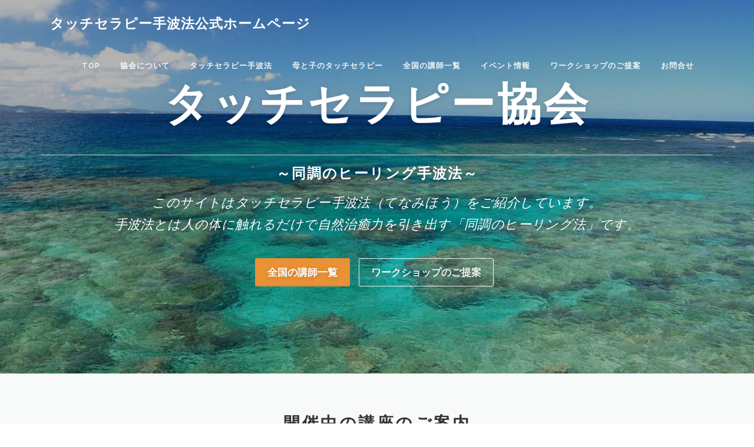

--- FILE ---
content_type: text/html; charset=UTF-8
request_url: http://la-sophia.co.jp/tenami/
body_size: 10169
content:
<!DOCTYPE html>
<html lang="ja">
<head>
<meta charset="UTF-8">
<meta name="viewport" content="width=device-width, initial-scale=1">
<link rel="profile" href="http://gmpg.org/xfn/11">
<link rel="pingback" href="http://la-sophia.co.jp/tenami/xmlrpc.php">
<title>タッチセラピー手波法公式ホームページ</title>
<link rel='dns-prefetch' href='//www.google.com' />
<link rel='dns-prefetch' href='//fonts.googleapis.com' />
<link rel='dns-prefetch' href='//s.w.org' />
<link rel="alternate" type="application/rss+xml" title="タッチセラピー手波法公式ホームページ &raquo; フィード" href="http://la-sophia.co.jp/tenami/feed/" />
<link rel="alternate" type="application/rss+xml" title="タッチセラピー手波法公式ホームページ &raquo; コメントフィード" href="http://la-sophia.co.jp/tenami/comments/feed/" />
		<script type="text/javascript">
			window._wpemojiSettings = {"baseUrl":"https:\/\/s.w.org\/images\/core\/emoji\/12.0.0-1\/72x72\/","ext":".png","svgUrl":"https:\/\/s.w.org\/images\/core\/emoji\/12.0.0-1\/svg\/","svgExt":".svg","source":{"concatemoji":"http:\/\/la-sophia.co.jp\/tenami\/wp-includes\/js\/wp-emoji-release.min.js?ver=5.3.20"}};
			!function(e,a,t){var n,r,o,i=a.createElement("canvas"),p=i.getContext&&i.getContext("2d");function s(e,t){var a=String.fromCharCode;p.clearRect(0,0,i.width,i.height),p.fillText(a.apply(this,e),0,0);e=i.toDataURL();return p.clearRect(0,0,i.width,i.height),p.fillText(a.apply(this,t),0,0),e===i.toDataURL()}function c(e){var t=a.createElement("script");t.src=e,t.defer=t.type="text/javascript",a.getElementsByTagName("head")[0].appendChild(t)}for(o=Array("flag","emoji"),t.supports={everything:!0,everythingExceptFlag:!0},r=0;r<o.length;r++)t.supports[o[r]]=function(e){if(!p||!p.fillText)return!1;switch(p.textBaseline="top",p.font="600 32px Arial",e){case"flag":return s([127987,65039,8205,9895,65039],[127987,65039,8203,9895,65039])?!1:!s([55356,56826,55356,56819],[55356,56826,8203,55356,56819])&&!s([55356,57332,56128,56423,56128,56418,56128,56421,56128,56430,56128,56423,56128,56447],[55356,57332,8203,56128,56423,8203,56128,56418,8203,56128,56421,8203,56128,56430,8203,56128,56423,8203,56128,56447]);case"emoji":return!s([55357,56424,55356,57342,8205,55358,56605,8205,55357,56424,55356,57340],[55357,56424,55356,57342,8203,55358,56605,8203,55357,56424,55356,57340])}return!1}(o[r]),t.supports.everything=t.supports.everything&&t.supports[o[r]],"flag"!==o[r]&&(t.supports.everythingExceptFlag=t.supports.everythingExceptFlag&&t.supports[o[r]]);t.supports.everythingExceptFlag=t.supports.everythingExceptFlag&&!t.supports.flag,t.DOMReady=!1,t.readyCallback=function(){t.DOMReady=!0},t.supports.everything||(n=function(){t.readyCallback()},a.addEventListener?(a.addEventListener("DOMContentLoaded",n,!1),e.addEventListener("load",n,!1)):(e.attachEvent("onload",n),a.attachEvent("onreadystatechange",function(){"complete"===a.readyState&&t.readyCallback()})),(n=t.source||{}).concatemoji?c(n.concatemoji):n.wpemoji&&n.twemoji&&(c(n.twemoji),c(n.wpemoji)))}(window,document,window._wpemojiSettings);
		</script>
		<style type="text/css">
img.wp-smiley,
img.emoji {
	display: inline !important;
	border: none !important;
	box-shadow: none !important;
	height: 1em !important;
	width: 1em !important;
	margin: 0 .07em !important;
	vertical-align: -0.1em !important;
	background: none !important;
	padding: 0 !important;
}
</style>
	<link rel='stylesheet' id='wp-block-library-css'  href='http://la-sophia.co.jp/tenami/wp-includes/css/dist/block-library/style.min.css?ver=5.3.20' type='text/css' media='all' />
<link rel='stylesheet' id='bbp-default-css'  href='http://la-sophia.co.jp/tenami/wp-content/plugins/bbpress/templates/default/css/bbpress.css?ver=2.5.14-6684' type='text/css' media='screen' />
<link rel='stylesheet' id='contact-form-7-css'  href='http://la-sophia.co.jp/tenami/wp-content/plugins/contact-form-7/includes/css/styles.css?ver=5.1.6' type='text/css' media='all' />
<link rel='stylesheet' id='rss-antenna-style-css'  href='http://la-sophia.co.jp/tenami/wp-content/plugins/rss-antenna/rss-antenna.css?ver=2.2.0' type='text/css' media='all' />
<link rel='stylesheet' id='wc-shortcodes-style-css'  href='http://la-sophia.co.jp/tenami/wp-content/plugins/wc-shortcodes/public/assets/css/style.css?ver=3.42' type='text/css' media='all' />
<link rel='stylesheet' id='onepress-fonts-css'  href='https://fonts.googleapis.com/css?family=Raleway%3A400%2C500%2C600%2C700%2C300%2C100%2C800%2C900%7COpen+Sans%3A400%2C300%2C300italic%2C400italic%2C600%2C600italic%2C700%2C700italic&#038;subset=latin%2Clatin-ext&#038;ver=1.3.0' type='text/css' media='all' />
<link rel='stylesheet' id='onepress-animate-css'  href='http://la-sophia.co.jp/tenami/wp-content/themes/onepress/assets/css/animate.min.css?ver=1.3.0' type='text/css' media='all' />
<link rel='stylesheet' id='onepress-fa-css'  href='http://la-sophia.co.jp/tenami/wp-content/themes/onepress/assets/css/font-awesome.min.css?ver=4.7.0' type='text/css' media='all' />
<link rel='stylesheet' id='onepress-bootstrap-css'  href='http://la-sophia.co.jp/tenami/wp-content/themes/onepress/assets/css/bootstrap.min.css?ver=1.3.0' type='text/css' media='all' />
<link rel='stylesheet' id='onepress-style-css'  href='http://la-sophia.co.jp/tenami/wp-content/themes/onepress/style.css?ver=5.3.20' type='text/css' media='all' />
<style id='onepress-style-inline-css' type='text/css'>
#main .video-section section.hero-slideshow-wrapper{background:transparent}.hero-slideshow-wrapper:after{position:absolute;top:0px;left:0px;width:100%;height:100%;background-color:rgba(0,0,0,0.3);display:block;content:""}.body-desktop .parallax-hero .hero-slideshow-wrapper:after{display:none!important}.parallax-hero .parallax-mirror:after{position:absolute;top:0px;left:0px;width:100%;height:100%;background-color:rgba(0,0,0,0.3);display:block;content:""}.body-desktop .parallax-hero .hero-slideshow-wrapper:after{display:none!important}.parallax-hero .parallax-mirror:after{position:absolute;top:0px;left:0px;width:100%;height:100%;background-color:rgba(0,0,0,0.3);display:block;content:""}a,.screen-reader-text:hover,.screen-reader-text:active,.screen-reader-text:focus,.header-social a,.onepress-menu a:hover,.onepress-menu ul li a:hover,.onepress-menu li.onepress-current-item>a,.onepress-menu ul li.current-menu-item>a,.onepress-menu>li a.menu-actived,.onepress-menu.onepress-menu-mobile li.onepress-current-item>a,.site-footer a,.site-footer .footer-social a:hover,.site-footer .btt a:hover,.highlight,#comments .comment .comment-wrapper .comment-meta .comment-time:hover,#comments .comment .comment-wrapper .comment-meta .comment-reply-link:hover,#comments .comment .comment-wrapper .comment-meta .comment-edit-link:hover,.btn-theme-primary-outline,.sidebar .widget a:hover,.section-services .service-item .service-image i,.counter_item .counter__number,.team-member .member-thumb .member-profile a:hover,.icon-background-default{color:#ea9035}input[type="reset"],input[type="submit"],input[type="submit"],.nav-links a:hover,.btn-theme-primary,.btn-theme-primary-outline:hover,.card-theme-primary,.woocommerce #respond input#submit,.woocommerce a.button,.woocommerce button.button,.woocommerce input.button,.woocommerce button.button.alt{background:#ea9035}.btn-theme-primary-outline,.btn-theme-primary-outline:hover,.pricing__item:hover,.card-theme-primary,.entry-content blockquote{border-color:#ea9035}.site-header{background:#f2ba59;border-bottom:0px none}.onepress-menu>li>a{color:#ffffff}.onepress-menu>li>a:hover,.onepress-menu>li.onepress-current-item>a{color:#ffffff;-webkit-transition:all 0.5s ease-in-out;-moz-transition:all 0.5s ease-in-out;-o-transition:all 0.5s ease-in-out;transition:all 0.5s ease-in-out}@media screen and (min-width:1140px){.onepress-menu>li:last-child>a{padding-right:17px}.onepress-menu>li>a:hover,.onepress-menu>li.onepress-current-item>a{background:#eeee22;-webkit-transition:all 0.5s ease-in-out;-moz-transition:all 0.5s ease-in-out;-o-transition:all 0.5s ease-in-out;transition:all 0.5s ease-in-out}}.site-branding .site-title,.site-branding .site-text-logo{color:#ffffff}.gallery-carousel .g-item{padding:0px 10px}.gallery-carousel{margin-left:-10px;margin-right:-10px}.gallery-grid .g-item,.gallery-masonry .g-item .inner{padding:10px}.gallery-grid,.gallery-masonry{margin:-10px}
</style>
<link rel='stylesheet' id='onepress-gallery-lightgallery-css'  href='http://la-sophia.co.jp/tenami/wp-content/themes/onepress/assets/css/lightgallery.css?ver=5.3.20' type='text/css' media='all' />
<link rel='stylesheet' id='wp-members-css'  href='http://la-sophia.co.jp/wp/wp-content/plugins/wp-members/css/generic-no-float.css?ver=3.2.9.3' type='text/css' media='all' />
<link rel='stylesheet' id='d4p-bbattachments-css-css'  href='http://la-sophia.co.jp/tenami/wp-content/plugins/gd-bbpress-attachments/css/front.css?ver=3.1_b2302_free' type='text/css' media='all' />
<link rel='stylesheet' id='addtoany-css'  href='http://la-sophia.co.jp/tenami/wp-content/plugins/add-to-any/addtoany.min.css?ver=1.15' type='text/css' media='all' />
<link rel='stylesheet' id='wordpresscanvas-font-awesome-css'  href='http://la-sophia.co.jp/tenami/wp-content/plugins/wc-shortcodes/public/assets/css/font-awesome.min.css?ver=4.7.0' type='text/css' media='all' />
<script type='text/javascript'>
/* <![CDATA[ */
var onepress_js_settings = {"onepress_disable_animation":"","onepress_disable_sticky_header":"","onepress_vertical_align_menu":"","hero_animation":"flipInX","hero_speed":"5000","is_home":"","gallery_enable":"1"};
/* ]]> */
</script>
<script type='text/javascript' src='http://la-sophia.co.jp/tenami/wp-includes/js/jquery/jquery.js?ver=1.12.4-wp'></script>
<script type='text/javascript' src='http://la-sophia.co.jp/tenami/wp-includes/js/jquery/jquery-migrate.min.js?ver=1.4.1'></script>
<script type='text/javascript' src='http://la-sophia.co.jp/tenami/wp-content/plugins/add-to-any/addtoany.min.js?ver=1.1'></script>
<link rel='https://api.w.org/' href='http://la-sophia.co.jp/tenami/wp-json/' />
<link rel="EditURI" type="application/rsd+xml" title="RSD" href="http://la-sophia.co.jp/tenami/xmlrpc.php?rsd" />
<link rel="wlwmanifest" type="application/wlwmanifest+xml" href="http://la-sophia.co.jp/tenami/wp-includes/wlwmanifest.xml" /> 
<meta name="generator" content="WordPress 5.3.20" />
<link rel="canonical" href="http://la-sophia.co.jp/tenami/" />
<link rel='shortlink' href='http://la-sophia.co.jp/tenami/' />
<link rel="alternate" type="application/json+oembed" href="http://la-sophia.co.jp/tenami/wp-json/oembed/1.0/embed?url=http%3A%2F%2Fla-sophia.co.jp%2Ftenami%2F" />
<link rel="alternate" type="text/xml+oembed" href="http://la-sophia.co.jp/tenami/wp-json/oembed/1.0/embed?url=http%3A%2F%2Fla-sophia.co.jp%2Ftenami%2F&#038;format=xml" />

<script data-cfasync="false">
window.a2a_config=window.a2a_config||{};a2a_config.callbacks=[];a2a_config.overlays=[];a2a_config.templates={};a2a_localize = {
	Share: "共有",
	Save: "ブックマーク",
	Subscribe: "購読",
	Email: "メール",
	Bookmark: "ブックマーク",
	ShowAll: "すべて表示する",
	ShowLess: "小さく表示する",
	FindServices: "サービスを探す",
	FindAnyServiceToAddTo: "追加するサービスを今すぐ探す",
	PoweredBy: "Powered by",
	ShareViaEmail: "メールでシェアする",
	SubscribeViaEmail: "メールで購読する",
	BookmarkInYourBrowser: "ブラウザにブックマーク",
	BookmarkInstructions: "このページをブックマークするには、 Ctrl+D または \u2318+D を押下。",
	AddToYourFavorites: "お気に入りに追加",
	SendFromWebOrProgram: "任意のメールアドレスまたはメールプログラムから送信",
	EmailProgram: "メールプログラム",
	More: "詳細&#8230;",
	ThanksForSharing: "Thanks for sharing!",
	ThanksForFollowing: "Thanks for following!"
};

(function(d,s,a,b){a=d.createElement(s);b=d.getElementsByTagName(s)[0];a.async=1;a.src="https://static.addtoany.com/menu/page.js";b.parentNode.insertBefore(a,b);})(document,"script");
</script>
<script type="text/javascript">
            /* <![CDATA[ */
            var gdbbPressAttachmentsInit = {
                max_files: 4            };
            /* ]]> */
        </script><style>.cir-link{height:20px;display:block;width:90px;overflow:hidden;}.cir-link,.cir-link img{padding:0;margin:0;border:0}.cir-link:hover img{position:relative;bottom:20px}</style>
</head>

<body class="home page-template page-template-template-frontpage page-template-template-frontpage-php page page-id-5 wc-shortcodes-font-awesome-enabled sticky-header header-transparent">
<div id="page" class="hfeed site">
	<a class="skip-link screen-reader-text" href="#content">コンテンツへスキップ</a>
            <header id="masthead" class="site-header" role="banner">
            <div class="container">
                <div class="site-branding">
                <div class="site-brand-inner no-logo-img has-title no-desc"><h1 class="site-title"><a class="site-text-logo" href="http://la-sophia.co.jp/tenami/" rel="home">タッチセラピー手波法公式ホームページ</a></h1></div>                </div>
                <!-- .site-branding -->

                <div class="header-right-wrapper">
                    <a href="#0" id="nav-toggle">メニュー<span></span></a>
                    <nav id="site-navigation" class="main-navigation" role="navigation">
                        <ul class="onepress-menu">
                            <li id="menu-item-937" class="menu-item menu-item-type-post_type menu-item-object-page menu-item-home current-menu-item page_item page-item-5 current_page_item menu-item-937"><a href="http://la-sophia.co.jp/tenami/" aria-current="page">TOP</a></li>
<li id="menu-item-873" class="menu-item menu-item-type-post_type menu-item-object-page menu-item-has-children menu-item-873"><a href="http://la-sophia.co.jp/tenami/%e3%82%bf%e3%83%83%e3%83%81%e3%82%bb%e3%83%a9%e3%83%94%e3%83%bc%e5%8d%94%e4%bc%9a%e3%81%a8%e3%81%af/">協会について</a>
<ul class="sub-menu">
	<li id="menu-item-892" class="menu-item menu-item-type-post_type menu-item-object-page menu-item-892"><a href="http://la-sophia.co.jp/tenami/%e3%82%bf%e3%83%83%e3%83%81%e3%82%bb%e3%83%a9%e3%83%94%e3%83%bc%e5%8d%94%e4%bc%9a%e3%81%a8%e3%81%af/%e4%bb%a3%e8%a1%a8%e3%81%8b%e3%82%89%e3%81%ae%e3%81%94%e6%8c%a8%e6%8b%b6/">代表からのご挨拶</a></li>
	<li id="menu-item-893" class="menu-item menu-item-type-post_type menu-item-object-page menu-item-893"><a href="http://la-sophia.co.jp/tenami/%e3%82%bf%e3%83%83%e3%83%81%e3%82%bb%e3%83%a9%e3%83%94%e3%83%bc%e5%8d%94%e4%bc%9a%e3%81%a8%e3%81%af/%e4%bb%a3%e8%a1%a8%e3%83%97%e3%83%ad%e3%83%95%e3%82%a3%e3%83%bc%e3%83%ab/">代表プロフィール</a></li>
	<li id="menu-item-891" class="menu-item menu-item-type-post_type menu-item-object-page menu-item-891"><a href="http://la-sophia.co.jp/tenami/%e3%82%bf%e3%83%83%e3%83%81%e3%82%bb%e3%83%a9%e3%83%94%e3%83%bc%e5%8d%94%e4%bc%9a%e3%81%a8%e3%81%af/%e4%b8%80%e7%87%88%e7%85%a7%e9%9a%85%e3%80%80%e4%b8%87%e7%87%88%e7%85%a7%e5%9b%bd/">一燈照隅　万燈照国</a></li>
	<li id="menu-item-894" class="menu-item menu-item-type-post_type menu-item-object-page menu-item-894"><a href="http://la-sophia.co.jp/tenami/%e3%82%bf%e3%83%83%e3%83%81%e3%82%bb%e3%83%a9%e3%83%94%e3%83%bc%e5%8d%94%e4%bc%9a%e3%81%a8%e3%81%af/%e5%85%a8%e5%9b%bd%e3%81%ae%e6%94%af%e9%83%a8%e7%b5%84%e7%b9%94/">全国の支部組織</a></li>
</ul>
</li>
<li id="menu-item-874" class="menu-item menu-item-type-post_type menu-item-object-page menu-item-has-children menu-item-874"><a href="http://la-sophia.co.jp/tenami/touch/">タッチセラピー手波法</a>
<ul class="sub-menu">
	<li id="menu-item-882" class="menu-item menu-item-type-post_type menu-item-object-page menu-item-882"><a href="http://la-sophia.co.jp/tenami/touch/%e5%85%a5%e9%96%80%e3%80%80%e3%81%8d%e3%81%ae%e3%81%93%e5%a4%a7%e4%bc%9a/">タッチセラピー手波法　きのこ大会</a></li>
	<li id="menu-item-881" class="menu-item menu-item-type-post_type menu-item-object-page menu-item-881"><a href="http://la-sophia.co.jp/tenami/touch/%e6%89%8b%e6%b3%a2%e6%b3%95%e5%80%8b%e4%ba%ba%e3%82%bb%e3%83%83%e3%82%b7%e3%83%a7%e3%83%b3/">タッチセラピー手波法　個人セッション</a></li>
	<li id="menu-item-880" class="menu-item menu-item-type-post_type menu-item-object-page menu-item-880"><a href="http://la-sophia.co.jp/tenami/touch/touchsyokyukouza/">タッチセラピー手波法　初級講座</a></li>
	<li id="menu-item-879" class="menu-item menu-item-type-post_type menu-item-object-page menu-item-879"><a href="http://la-sophia.co.jp/tenami/touch/touchtyukyupro/">タッチセラピー手波法　中級プロ講座</a></li>
	<li id="menu-item-878" class="menu-item menu-item-type-post_type menu-item-object-page menu-item-878"><a href="http://la-sophia.co.jp/tenami/touch/%e9%80%9a%e4%bf%a1%e6%95%99%e8%82%b2/">通信教育</a></li>
</ul>
</li>
<li id="menu-item-875" class="menu-item menu-item-type-post_type menu-item-object-page menu-item-has-children menu-item-875"><a href="http://la-sophia.co.jp/tenami/hahatoko/">母と子のタッチセラピー</a>
<ul class="sub-menu">
	<li id="menu-item-884" class="menu-item menu-item-type-post_type menu-item-object-page menu-item-884"><a href="http://la-sophia.co.jp/tenami/hahatoko/%e3%82%bf%e3%83%83%e3%83%81%e3%82%bb%e3%83%a9%e3%83%94%e3%83%bc%e3%81%ae%e5%8a%b9%e6%9e%9c/">母と子のタッチセラピーの効果</a></li>
	<li id="menu-item-883" class="menu-item menu-item-type-post_type menu-item-object-page menu-item-883"><a href="http://la-sophia.co.jp/tenami/hahatoko/%e3%81%8d%e3%81%ae%e3%81%93%e5%a4%a7%e4%bc%9a/">母と子のタッチセラピー　きのこ大会</a></li>
	<li id="menu-item-885" class="menu-item menu-item-type-post_type menu-item-object-page menu-item-885"><a href="http://la-sophia.co.jp/tenami/hahatoko/hahatokosyokyu/">母と子のタッチセラピー　初級講座</a></li>
	<li id="menu-item-890" class="menu-item menu-item-type-post_type menu-item-object-page menu-item-890"><a href="http://la-sophia.co.jp/tenami/hahatoko/%ef%bc%95%e5%9b%9e%e8%ac%9b%e5%ba%a7/">母と子のタッチセラピー　5回講座</a></li>
	<li id="menu-item-886" class="menu-item menu-item-type-post_type menu-item-object-page menu-item-886"><a href="http://la-sophia.co.jp/tenami/hahatoko/%e6%8e%a8%e9%80%b2%e3%83%aa%e3%83%bc%e3%83%80%e3%83%bc%e4%bd%93%e9%a8%93%e8%a8%98/">推進リーダー体験記</a></li>
	<li id="menu-item-887" class="menu-item menu-item-type-post_type menu-item-object-page menu-item-887"><a href="http://la-sophia.co.jp/tenami/hahatoko/hahatoko-kousiyousei/">講師養成講座</a></li>
	<li id="menu-item-888" class="menu-item menu-item-type-post_type menu-item-object-page menu-item-888"><a href="http://la-sophia.co.jp/tenami/hahatoko/hahatoko-kousiyousei/%e8%ac%9b%e5%b8%ab%e9%a4%8a%e6%88%90%e8%ac%9b%e5%ba%a7%ef%bc%88%e5%8f%97%e8%ac%9b%e7%94%9f%e3%81%ae%e6%84%9f%e6%83%b3%ef%bc%89/">講師養成講座（受講生の感想）</a></li>
	<li id="menu-item-889" class="menu-item menu-item-type-post_type menu-item-object-page menu-item-889"><a href="http://la-sophia.co.jp/tenami/hahatoko/%e8%ac%9b%e5%b8%ab%e9%a4%8a%e6%88%90%e8%ac%9b%e5%ba%a7%ef%bc%88%e8%aa%8d%e5%ae%9a%e8%80%85%e3%81%ae%e6%84%9f%e6%83%b3%e3%83%bb%e6%83%b3%e3%81%84%ef%bc%89/">講師養成講座（認定者の感想・想い）</a></li>
</ul>
</li>
<li id="menu-item-876" class="menu-item menu-item-type-post_type menu-item-object-page menu-item-has-children menu-item-876"><a href="http://la-sophia.co.jp/tenami/ichiran/">全国の講師一覧</a>
<ul class="sub-menu">
	<li id="menu-item-902" class="menu-item menu-item-type-post_type menu-item-object-page menu-item-902"><a href="http://la-sophia.co.jp/tenami/ichiran/kenishiooishi/">大石健一</a></li>
	<li id="menu-item-895" class="menu-item menu-item-type-post_type menu-item-object-page menu-item-895"><a href="http://la-sophia.co.jp/tenami/ichiran/yoshikomiwa/">三輪よし子</a></li>
	<li id="menu-item-905" class="menu-item menu-item-type-post_type menu-item-object-page menu-item-905"><a href="http://la-sophia.co.jp/tenami/ichiran/akikomatushima/">松島明子</a></li>
	<li id="menu-item-899" class="menu-item menu-item-type-post_type menu-item-object-page menu-item-899"><a href="http://la-sophia.co.jp/tenami/ichiran/akikoito/">伊東明子</a></li>
	<li id="menu-item-904" class="menu-item menu-item-type-post_type menu-item-object-page menu-item-904"><a href="http://la-sophia.co.jp/tenami/ichiran/yumigoto/">後藤有美</a></li>
	<li id="menu-item-903" class="menu-item menu-item-type-post_type menu-item-object-page menu-item-903"><a href="http://la-sophia.co.jp/tenami/ichiran/taekoshimaoka/">島岡多恵子</a></li>
	<li id="menu-item-901" class="menu-item menu-item-type-post_type menu-item-object-page menu-item-901"><a href="http://la-sophia.co.jp/tenami/ichiran/yukimishiotani/">塩谷幸美</a></li>
	<li id="menu-item-900" class="menu-item menu-item-type-post_type menu-item-object-page menu-item-900"><a href="http://la-sophia.co.jp/tenami/ichiran/satomihara/">脇坂聡美</a></li>
	<li id="menu-item-896" class="menu-item menu-item-type-post_type menu-item-object-page menu-item-896"><a href="http://la-sophia.co.jp/tenami/ichiran/atsukonakamachi/">中町敦子</a></li>
	<li id="menu-item-897" class="menu-item menu-item-type-post_type menu-item-object-page menu-item-897"><a href="http://la-sophia.co.jp/tenami/ichiran/yuichirotange/">丹下勇一郎</a></li>
	<li id="menu-item-898" class="menu-item menu-item-type-post_type menu-item-object-page menu-item-898"><a href="http://la-sophia.co.jp/tenami/ichiran/%e4%b9%85%e6%88%91%e5%8f%8b%e5%ad%90/">久我友子</a></li>
	<li id="menu-item-907" class="menu-item menu-item-type-post_type menu-item-object-page menu-item-907"><a href="http://la-sophia.co.jp/tenami/ichiran/junkofukumoto/">福本潤子</a></li>
</ul>
</li>
<li id="menu-item-974" class="menu-item menu-item-type-post_type menu-item-object-page menu-item-974"><a href="http://la-sophia.co.jp/tenami/event/">イベント情報</a></li>
<li id="menu-item-934" class="menu-item menu-item-type-post_type menu-item-object-page menu-item-934"><a href="http://la-sophia.co.jp/tenami/workshop/">ワークショップのご提案</a></li>
<li id="menu-item-877" class="menu-item menu-item-type-post_type menu-item-object-page menu-item-877"><a href="http://la-sophia.co.jp/tenami/%e3%81%8a%e5%95%8f%e5%90%88%e3%81%9b/">お問合せ</a></li>
                        </ul>
                    </nav>
                    <!-- #site-navigation -->
                </div>
            </div>
        </header><!-- #masthead -->
        
	<div id="content" class="site-content">
		<main id="main" class="site-main" role="main">
            	<section id="ヒーロー"  data-images="[&quot;http:\/\/la-sophia.co.jp\/tenami\/wp-content\/uploads\/sites\/3\/2018\/05\/df3c817e76d11b61b704816b51c8de4e_m-1024x681.jpg&quot;]"             class="hero-slideshow-wrapper hero-slideshow-normal">

        <div class="sk-cube-grid ">
            <div class="sk-cube sk-cube1"></div>
            <div class="sk-cube sk-cube2"></div>
            <div class="sk-cube sk-cube3"></div>
            <div class="sk-cube sk-cube4"></div>
            <div class="sk-cube sk-cube5"></div>
            <div class="sk-cube sk-cube6"></div>
            <div class="sk-cube sk-cube7"></div>
            <div class="sk-cube sk-cube8"></div>
            <div class="sk-cube sk-cube9"></div>
        </div>

        				<div class="container" style="padding-top: 10%; padding-bottom: 10%;">
					<div class="hero__content hero-content-style1">
						<h2 class="hero-large-text">タッチセラピー協会
<h1>～同調のヒーリング手波法～</h1></h2>						<p class="hero-small-text"> このサイトはタッチセラピー手波法（てなみほう）をご紹介しています。<br>
手波法とは人の体に触れるだけで自然治癒力を引き出す「同調のヒーリング法」です。</p>						<a href="http://la-sophia.co.jp/tenami/?page_id=6" class="btn btn-theme-primary btn-lg">全国の講師一覧</a>						<a href="http://la-sophia.co.jp/tenami/?page_id=842" class="btn btn-secondary-outline btn-lg">ワークショップのご提案</a>					</div>
				</div>
					</section>
<section id="kouza"          class="section-features section-padding section-meta onepage-section">
        <div class="container">
                <div class="section-title-area">
                        <h2 class="section-title">開催中の講座のご案内</h2>            <div class="section-desc"><p>講座タイトルをクリックして頂くと詳細ページへ移動します。</p>
<div class="addtoany_share_save_container addtoany_content addtoany_content_bottom"><div class="a2a_kit a2a_kit_size_14 addtoany_list" data-a2a-url="http://la-sophia.co.jp/tenami/" data-a2a-title="トップページ"><a class="a2a_button_facebook" href="https://www.addtoany.com/add_to/facebook?linkurl=http%3A%2F%2Fla-sophia.co.jp%2Ftenami%2F&amp;linkname=%E3%83%88%E3%83%83%E3%83%97%E3%83%9A%E3%83%BC%E3%82%B8" title="Facebook" rel="nofollow noopener" target="_blank"></a><a class="a2a_button_twitter" href="https://www.addtoany.com/add_to/twitter?linkurl=http%3A%2F%2Fla-sophia.co.jp%2Ftenami%2F&amp;linkname=%E3%83%88%E3%83%83%E3%83%97%E3%83%9A%E3%83%BC%E3%82%B8" title="Twitter" rel="nofollow noopener" target="_blank"></a><a class="a2a_button_line" href="https://www.addtoany.com/add_to/line?linkurl=http%3A%2F%2Fla-sophia.co.jp%2Ftenami%2F&amp;linkname=%E3%83%88%E3%83%83%E3%83%97%E3%83%9A%E3%83%BC%E3%82%B8" title="Line" rel="nofollow noopener" target="_blank"></a><a class="a2a_dd addtoany_share_save addtoany_share" href="https://www.addtoany.com/share"></a></div></div></div>        </div>
                <div class="section-content">
            <div class="row">
                            <div class="feature-item col-lg-6 col-sm-6 wow slideInUp">
                    <div class="feature-media">
                        <a href="http://la-sophia.co.jp/tenami/?page_id=103">                        <span class="fa-stack fa-5x"><i class="fa fa-circle fa-stack-2x icon-background-default"></i> <i class="feature-icon fa fa fa-user-circle fa-stack-1x"></i></span>                        </a>                    </div>
                    <h4><a href="http://la-sophia.co.jp/tenami/?page_id=103">母と子のタッチセラピーインストラクター養成講座</a></h4>
                    <div class="feature-item-content"><p>2020年2月開講予定</p>
<div class="addtoany_share_save_container addtoany_content addtoany_content_bottom"><div class="a2a_kit a2a_kit_size_14 addtoany_list" data-a2a-url="http://la-sophia.co.jp/tenami/" data-a2a-title="トップページ"><a class="a2a_button_facebook" href="https://www.addtoany.com/add_to/facebook?linkurl=http%3A%2F%2Fla-sophia.co.jp%2Ftenami%2F&amp;linkname=%E3%83%88%E3%83%83%E3%83%97%E3%83%9A%E3%83%BC%E3%82%B8" title="Facebook" rel="nofollow noopener" target="_blank"></a><a class="a2a_button_twitter" href="https://www.addtoany.com/add_to/twitter?linkurl=http%3A%2F%2Fla-sophia.co.jp%2Ftenami%2F&amp;linkname=%E3%83%88%E3%83%83%E3%83%97%E3%83%9A%E3%83%BC%E3%82%B8" title="Twitter" rel="nofollow noopener" target="_blank"></a><a class="a2a_button_line" href="https://www.addtoany.com/add_to/line?linkurl=http%3A%2F%2Fla-sophia.co.jp%2Ftenami%2F&amp;linkname=%E3%83%88%E3%83%83%E3%83%97%E3%83%9A%E3%83%BC%E3%82%B8" title="Line" rel="nofollow noopener" target="_blank"></a><a class="a2a_dd addtoany_share_save addtoany_share" href="https://www.addtoany.com/share"></a></div></div></div>
                </div>
                            <div class="feature-item col-lg-6 col-sm-6 wow slideInUp">
                    <div class="feature-media">
                        <a href="http://la-sophia.co.jp/tenami/?page_id=113">                        <span class="fa-stack fa-5x"><i class="fa fa-circle fa-stack-2x icon-background-default"></i> <i class="feature-icon fa fa fa-hand-paper-o fa-stack-1x"></i></span>                        </a>                    </div>
                    <h4><a href="http://la-sophia.co.jp/tenami/?page_id=113">タッチセラピー手波法初級講座</a></h4>
                    <div class="feature-item-content"><p>テナミスト中級プロ講座で学ぶ手法の基礎に当たります。</p>
<p><b>４名以上のご参加で全国各地、どこでも出張致します！</b></p>
<div class="addtoany_share_save_container addtoany_content addtoany_content_bottom"><div class="a2a_kit a2a_kit_size_14 addtoany_list" data-a2a-url="http://la-sophia.co.jp/tenami/" data-a2a-title="トップページ"><a class="a2a_button_facebook" href="https://www.addtoany.com/add_to/facebook?linkurl=http%3A%2F%2Fla-sophia.co.jp%2Ftenami%2F&amp;linkname=%E3%83%88%E3%83%83%E3%83%97%E3%83%9A%E3%83%BC%E3%82%B8" title="Facebook" rel="nofollow noopener" target="_blank"></a><a class="a2a_button_twitter" href="https://www.addtoany.com/add_to/twitter?linkurl=http%3A%2F%2Fla-sophia.co.jp%2Ftenami%2F&amp;linkname=%E3%83%88%E3%83%83%E3%83%97%E3%83%9A%E3%83%BC%E3%82%B8" title="Twitter" rel="nofollow noopener" target="_blank"></a><a class="a2a_button_line" href="https://www.addtoany.com/add_to/line?linkurl=http%3A%2F%2Fla-sophia.co.jp%2Ftenami%2F&amp;linkname=%E3%83%88%E3%83%83%E3%83%97%E3%83%9A%E3%83%BC%E3%82%B8" title="Line" rel="nofollow noopener" target="_blank"></a><a class="a2a_dd addtoany_share_save addtoany_share" href="https://www.addtoany.com/share"></a></div></div></div>
                </div>
                        </div>
        </div>
    </div>
    
</section>
                    <section id=""                  class="section-team section-padding section-meta onepage-section">
                                <div class="container">
                                <div class="team-members row team-layout-4">
                                                    <div class="team-member wow slideInUp">
                                    <div class="member-thumb">
                                                                                    <a href="http://la-sophia.co.jp/vision-yoga/">
                                                                                <img src="http://la-sophia.co.jp/tenami/wp-content/uploads/sites/3/2018/06/20130605003447079.jpg" alt="">
                                                                                    </a>
                                                                                                                    </div>
                                    <div class="member-info">
                                        <h5 class="member-name"><a href="http://la-sophia.co.jp/vision-yoga/">ビジョンヨガ</a></h5>
                                        <span class="member-position"></span>
                                    </div>
                                </div>
                                                                <div class="team-member wow slideInUp">
                                    <div class="member-thumb">
                                                                                    <a href="http://www.la-sophia.co.jp/kototama/">
                                                                                <img src="http://la-sophia.co.jp/tenami/wp-content/uploads/sites/3/2018/06/2bc1a8273787b7e1539cd322f678258b.jpg" alt="">
                                                                                    </a>
                                                                                                                    </div>
                                    <div class="member-info">
                                        <h5 class="member-name"><a href="http://www.la-sophia.co.jp/kototama/">名前の言霊</a></h5>
                                        <span class="member-position"></span>
                                    </div>
                                </div>
                                                                <div class="team-member wow slideInUp">
                                    <div class="member-thumb">
                                                                                    <a href="http://www.la-sophia.co.jp/hotakami/">
                                                                                <img src="http://la-sophia.co.jp/tenami/wp-content/uploads/sites/3/2018/06/hotakami.jpg" alt="">
                                                                                    </a>
                                                                                                                    </div>
                                    <div class="member-info">
                                        <h5 class="member-name"><a href="http://www.la-sophia.co.jp/hotakami/">ほたかみ</a></h5>
                                        <span class="member-position"></span>
                                    </div>
                                </div>
                                                                <div class="team-member wow slideInUp">
                                    <div class="member-thumb">
                                                                                    <a href="http://la-sophia.co.jp/vision-yoga/?page_id=121">
                                                                                <img src="http://la-sophia.co.jp/tenami/wp-content/uploads/sites/3/2018/06/a8b29ca5a82d826106866e615aefb582.jpg" alt="">
                                                                                    </a>
                                                                                                                    </div>
                                    <div class="member-info">
                                        <h5 class="member-name"><a href="http://la-sophia.co.jp/vision-yoga/?page_id=121">ボイスワーク</a></h5>
                                        <span class="member-position"></span>
                                    </div>
                                </div>
                                                </div>
            </div>
                            </section>
            <section id=""  class="section-news section-padding onepage-section">
    	<div class="container">
				<div class="section-title-area">
			<h5 class="section-subtitle">イベント情報をお知らせします</h5>			<h2 class="section-title">イベント</h2>                    </div>
				<div class="section-content">
			<div class="row">
				<div class="col-sm-12">
					<div class="blog-entry wow slideInUp">
												
																						
<article id="post-673" class="list-article clearfix post-673 post type-post status-publish format-standard has-post-thumbnail hentry category-3 category-4">

	<div class="list-article-thumb">
		<a href="http://la-sophia.co.jp/tenami/2010120%e5%8d%88%e5%be%8c%e3%80%80%e3%81%af%e3%81%af%e3%81%8f%e3%81%ab%e3%82%ab%e3%83%95%e3%82%a7%e3%80%80%e3%81%84%e3%81%ae%e3%81%a1%e3%81%ae%e8%aa%9e%e3%82%8a%e3%81%b0%e3%80%80in%e5%85%b5%e5%ba%ab/">
					</a>
	</div>

	<div class="list-article-content">
		<div class="list-article-meta">
			<a href="http://la-sophia.co.jp/tenami/category/%e3%82%a4%e3%83%99%e3%83%b3%e3%83%88%e6%83%85%e5%a0%b1/" rel="category tag">イベント情報</a> / <a href="http://la-sophia.co.jp/tenami/category/%e5%85%b5%e5%ba%ab%e3%80%80%e6%92%ad%e5%b7%9e%e6%af%8d%e3%81%ae%e5%9b%bd%e3%83%97%e3%83%ad%e3%82%b8%e3%82%a7%e3%82%af%e3%83%88/" rel="category tag">兵庫　播州母の国プロジェクト</a>		</div>
		<header class="entry-header">
			<h2 class="entry-title"><a href="http://la-sophia.co.jp/tenami/2010120%e5%8d%88%e5%be%8c%e3%80%80%e3%81%af%e3%81%af%e3%81%8f%e3%81%ab%e3%82%ab%e3%83%95%e3%82%a7%e3%80%80%e3%81%84%e3%81%ae%e3%81%a1%e3%81%ae%e8%aa%9e%e3%82%8a%e3%81%b0%e3%80%80in%e5%85%b5%e5%ba%ab/" rel="bookmark">2017/01/20午後　ははくにカフェ　いのちの語りば　in兵庫</a></h2>		</header><!-- .entry-header -->
		<div class="entry-excerpt">
			<p>日　時 ２０１７年１月２０日（金）１３：１５～１５：００（１ &#8230;</p>
<div class="addtoany_share_save_container addtoany_content addtoany_content_bottom"><div class="a2a_kit a2a_kit_size_14 addtoany_list" data-a2a-url="http://la-sophia.co.jp/tenami/2010120%e5%8d%88%e5%be%8c%e3%80%80%e3%81%af%e3%81%af%e3%81%8f%e3%81%ab%e3%82%ab%e3%83%95%e3%82%a7%e3%80%80%e3%81%84%e3%81%ae%e3%81%a1%e3%81%ae%e8%aa%9e%e3%82%8a%e3%81%b0%e3%80%80in%e5%85%b5%e5%ba%ab/" data-a2a-title="2017/01/20午後　ははくにカフェ　いのちの語りば　in兵庫"><a class="a2a_button_facebook" href="https://www.addtoany.com/add_to/facebook?linkurl=http%3A%2F%2Fla-sophia.co.jp%2Ftenami%2F2010120%25e5%258d%2588%25e5%25be%258c%25e3%2580%2580%25e3%2581%25af%25e3%2581%25af%25e3%2581%258f%25e3%2581%25ab%25e3%2582%25ab%25e3%2583%2595%25e3%2582%25a7%25e3%2580%2580%25e3%2581%2584%25e3%2581%25ae%25e3%2581%25a1%25e3%2581%25ae%25e8%25aa%259e%25e3%2582%258a%25e3%2581%25b0%25e3%2580%2580in%25e5%2585%25b5%25e5%25ba%25ab%2F&amp;linkname=2017%2F01%2F20%E5%8D%88%E5%BE%8C%E3%80%80%E3%81%AF%E3%81%AF%E3%81%8F%E3%81%AB%E3%82%AB%E3%83%95%E3%82%A7%E3%80%80%E3%81%84%E3%81%AE%E3%81%A1%E3%81%AE%E8%AA%9E%E3%82%8A%E3%81%B0%E3%80%80in%E5%85%B5%E5%BA%AB" title="Facebook" rel="nofollow noopener" target="_blank"></a><a class="a2a_button_twitter" href="https://www.addtoany.com/add_to/twitter?linkurl=http%3A%2F%2Fla-sophia.co.jp%2Ftenami%2F2010120%25e5%258d%2588%25e5%25be%258c%25e3%2580%2580%25e3%2581%25af%25e3%2581%25af%25e3%2581%258f%25e3%2581%25ab%25e3%2582%25ab%25e3%2583%2595%25e3%2582%25a7%25e3%2580%2580%25e3%2581%2584%25e3%2581%25ae%25e3%2581%25a1%25e3%2581%25ae%25e8%25aa%259e%25e3%2582%258a%25e3%2581%25b0%25e3%2580%2580in%25e5%2585%25b5%25e5%25ba%25ab%2F&amp;linkname=2017%2F01%2F20%E5%8D%88%E5%BE%8C%E3%80%80%E3%81%AF%E3%81%AF%E3%81%8F%E3%81%AB%E3%82%AB%E3%83%95%E3%82%A7%E3%80%80%E3%81%84%E3%81%AE%E3%81%A1%E3%81%AE%E8%AA%9E%E3%82%8A%E3%81%B0%E3%80%80in%E5%85%B5%E5%BA%AB" title="Twitter" rel="nofollow noopener" target="_blank"></a><a class="a2a_button_line" href="https://www.addtoany.com/add_to/line?linkurl=http%3A%2F%2Fla-sophia.co.jp%2Ftenami%2F2010120%25e5%258d%2588%25e5%25be%258c%25e3%2580%2580%25e3%2581%25af%25e3%2581%25af%25e3%2581%258f%25e3%2581%25ab%25e3%2582%25ab%25e3%2583%2595%25e3%2582%25a7%25e3%2580%2580%25e3%2581%2584%25e3%2581%25ae%25e3%2581%25a1%25e3%2581%25ae%25e8%25aa%259e%25e3%2582%258a%25e3%2581%25b0%25e3%2580%2580in%25e5%2585%25b5%25e5%25ba%25ab%2F&amp;linkname=2017%2F01%2F20%E5%8D%88%E5%BE%8C%E3%80%80%E3%81%AF%E3%81%AF%E3%81%8F%E3%81%AB%E3%82%AB%E3%83%95%E3%82%A7%E3%80%80%E3%81%84%E3%81%AE%E3%81%A1%E3%81%AE%E8%AA%9E%E3%82%8A%E3%81%B0%E3%80%80in%E5%85%B5%E5%BA%AB" title="Line" rel="nofollow noopener" target="_blank"></a><a class="a2a_dd addtoany_share_save addtoany_share" href="https://www.addtoany.com/share"></a></div></div>					</div><!-- .entry-content -->
	</div>

</article><!-- #post-## -->

															
<article id="post-668" class="list-article clearfix post-668 post type-post status-publish format-standard has-post-thumbnail hentry category-3 category-4">

	<div class="list-article-thumb">
		<a href="http://la-sophia.co.jp/tenami/20170120%e3%80%80%e3%81%bf%e3%81%a4%e3%81%9f%e3%81%be%e3%82%ab%e3%83%95%e3%82%a7in%e5%85%b5%e5%ba%ab/">
					</a>
	</div>

	<div class="list-article-content">
		<div class="list-article-meta">
			<a href="http://la-sophia.co.jp/tenami/category/%e3%82%a4%e3%83%99%e3%83%b3%e3%83%88%e6%83%85%e5%a0%b1/" rel="category tag">イベント情報</a> / <a href="http://la-sophia.co.jp/tenami/category/%e5%85%b5%e5%ba%ab%e3%80%80%e6%92%ad%e5%b7%9e%e6%af%8d%e3%81%ae%e5%9b%bd%e3%83%97%e3%83%ad%e3%82%b8%e3%82%a7%e3%82%af%e3%83%88/" rel="category tag">兵庫　播州母の国プロジェクト</a>		</div>
		<header class="entry-header">
			<h2 class="entry-title"><a href="http://la-sophia.co.jp/tenami/20170120%e3%80%80%e3%81%bf%e3%81%a4%e3%81%9f%e3%81%be%e3%82%ab%e3%83%95%e3%82%a7in%e5%85%b5%e5%ba%ab/" rel="bookmark">2017/01/20午前　みつたまカフェ　in兵庫</a></h2>		</header><!-- .entry-header -->
		<div class="entry-excerpt">
			<p>日　時 ２０１７年１月２０日（金）１０：００～１１：４５ 会 &#8230;</p>
<div class="addtoany_share_save_container addtoany_content addtoany_content_bottom"><div class="a2a_kit a2a_kit_size_14 addtoany_list" data-a2a-url="http://la-sophia.co.jp/tenami/20170120%e3%80%80%e3%81%bf%e3%81%a4%e3%81%9f%e3%81%be%e3%82%ab%e3%83%95%e3%82%a7in%e5%85%b5%e5%ba%ab/" data-a2a-title="2017/01/20午前　みつたまカフェ　in兵庫"><a class="a2a_button_facebook" href="https://www.addtoany.com/add_to/facebook?linkurl=http%3A%2F%2Fla-sophia.co.jp%2Ftenami%2F20170120%25e3%2580%2580%25e3%2581%25bf%25e3%2581%25a4%25e3%2581%259f%25e3%2581%25be%25e3%2582%25ab%25e3%2583%2595%25e3%2582%25a7in%25e5%2585%25b5%25e5%25ba%25ab%2F&amp;linkname=2017%2F01%2F20%E5%8D%88%E5%89%8D%E3%80%80%E3%81%BF%E3%81%A4%E3%81%9F%E3%81%BE%E3%82%AB%E3%83%95%E3%82%A7%E3%80%80in%E5%85%B5%E5%BA%AB" title="Facebook" rel="nofollow noopener" target="_blank"></a><a class="a2a_button_twitter" href="https://www.addtoany.com/add_to/twitter?linkurl=http%3A%2F%2Fla-sophia.co.jp%2Ftenami%2F20170120%25e3%2580%2580%25e3%2581%25bf%25e3%2581%25a4%25e3%2581%259f%25e3%2581%25be%25e3%2582%25ab%25e3%2583%2595%25e3%2582%25a7in%25e5%2585%25b5%25e5%25ba%25ab%2F&amp;linkname=2017%2F01%2F20%E5%8D%88%E5%89%8D%E3%80%80%E3%81%BF%E3%81%A4%E3%81%9F%E3%81%BE%E3%82%AB%E3%83%95%E3%82%A7%E3%80%80in%E5%85%B5%E5%BA%AB" title="Twitter" rel="nofollow noopener" target="_blank"></a><a class="a2a_button_line" href="https://www.addtoany.com/add_to/line?linkurl=http%3A%2F%2Fla-sophia.co.jp%2Ftenami%2F20170120%25e3%2580%2580%25e3%2581%25bf%25e3%2581%25a4%25e3%2581%259f%25e3%2581%25be%25e3%2582%25ab%25e3%2583%2595%25e3%2582%25a7in%25e5%2585%25b5%25e5%25ba%25ab%2F&amp;linkname=2017%2F01%2F20%E5%8D%88%E5%89%8D%E3%80%80%E3%81%BF%E3%81%A4%E3%81%9F%E3%81%BE%E3%82%AB%E3%83%95%E3%82%A7%E3%80%80in%E5%85%B5%E5%BA%AB" title="Line" rel="nofollow noopener" target="_blank"></a><a class="a2a_dd addtoany_share_save addtoany_share" href="https://www.addtoany.com/share"></a></div></div>					</div><!-- .entry-content -->
	</div>

</article><!-- #post-## -->

													
												<div class="all-news">
							<a class="btn btn-theme-primary-outline" href="#">ブログを読む</a>
						</div>
						
					</div>
				</div>
			</div>

		</div>
	</div>
	</section>
		</main><!-- #main -->
	</div><!-- #content -->

    <footer id="colophon" class="site-footer" role="contentinfo">
        
        <div class="site-info">
            <div class="container">
                                    <div class="btt">
                        <a class="back-top-top" href="#page" title="ページトップへ戻る"><i class="fa fa-angle-double-up wow flash" data-wow-duration="2s"></i></a>
                    </div>
                                        Copyright &copy; 2026 タッチセラピー手波法公式ホームページ        <span class="sep"> &ndash; </span>
        <a href="https://www.famethemes.com/themes/onepress">OnePress</a> テーマ by FameThemes                    </div>
        </div>
        <!-- .site-info -->

    </footer><!-- #colophon -->
</div><!-- #page -->

<script type='text/javascript' src='http://la-sophia.co.jp/tenami/wp-content/plugins/bbpress/templates/default/js/editor.js?ver=2.5.14-6684'></script>
<script type='text/javascript'>
/* <![CDATA[ */
var cm_imgs = {"fileTypeError":"<strong>Heads up!<\/strong> You are attempting to upload an invalid image. If saved, this image will not display with your comment.","fileSizeError":"<strong>Heads up!<\/strong> You are attempting to upload an image that is too large. If saved, this image will not be uploaded.<br \/>The maximum file size is: ","limitFileSize":"5242880","fileCountError":"<strong>Heads up!<\/strong> You are attempting to upload too many images. If saved, this images will not be uploaded.<br \/>The maximum number of images is: ","limitFileCount":"5"};
/* ]]> */
</script>
<script type='text/javascript' src='http://la-sophia.co.jp/tenami/wp-content/plugins/comment-images-reloaded/js/cir.min.js?ver=5.3.20'></script>
<script type='text/javascript'>
/* <![CDATA[ */
var wpcf7 = {"apiSettings":{"root":"http:\/\/la-sophia.co.jp\/tenami\/wp-json\/contact-form-7\/v1","namespace":"contact-form-7\/v1"}};
/* ]]> */
</script>
<script type='text/javascript' src='http://la-sophia.co.jp/tenami/wp-content/plugins/contact-form-7/includes/js/scripts.js?ver=5.1.6'></script>
<script type='text/javascript'>
var renderInvisibleReCaptcha = function() {

    for (var i = 0; i < document.forms.length; ++i) {
        var form = document.forms[i];
        var holder = form.querySelector('.inv-recaptcha-holder');

        if (null === holder) continue;
		holder.innerHTML = '';

         (function(frm){
			var cf7SubmitElm = frm.querySelector('.wpcf7-submit');
            var holderId = grecaptcha.render(holder,{
                'sitekey': '', 'size': 'invisible', 'badge' : 'bottomright',
                'callback' : function (recaptchaToken) {
					if((null !== cf7SubmitElm) && (typeof jQuery != 'undefined')){jQuery(frm).submit();grecaptcha.reset(holderId);return;}
					 HTMLFormElement.prototype.submit.call(frm);
                },
                'expired-callback' : function(){grecaptcha.reset(holderId);}
            });

			if(null !== cf7SubmitElm && (typeof jQuery != 'undefined') ){
				jQuery(cf7SubmitElm).off('click').on('click', function(clickEvt){
					clickEvt.preventDefault();
					grecaptcha.execute(holderId);
				});
			}
			else
			{
				frm.onsubmit = function (evt){evt.preventDefault();grecaptcha.execute(holderId);};
			}


        })(form);
    }
};
</script>
<script type='text/javascript' async defer src='https://www.google.com/recaptcha/api.js?onload=renderInvisibleReCaptcha&#038;render=explicit'></script>
<script type='text/javascript' src='http://la-sophia.co.jp/tenami/wp-includes/js/imagesloaded.min.js?ver=3.2.0'></script>
<script type='text/javascript' src='http://la-sophia.co.jp/tenami/wp-includes/js/masonry.min.js?ver=3.3.2'></script>
<script type='text/javascript' src='http://la-sophia.co.jp/tenami/wp-includes/js/jquery/jquery.masonry.min.js?ver=3.1.2b'></script>
<script type='text/javascript'>
/* <![CDATA[ */
var WCShortcodes = {"ajaxurl":"http:\/\/la-sophia.co.jp\/tenami\/wp-admin\/admin-ajax.php"};
/* ]]> */
</script>
<script type='text/javascript' src='http://la-sophia.co.jp/tenami/wp-content/plugins/wc-shortcodes/public/assets/js/rsvp.js?ver=3.42'></script>
<script type='text/javascript' src='http://la-sophia.co.jp/tenami/wp-content/themes/onepress/assets/js/plugins.js?ver=1.3.0'></script>
<script type='text/javascript' src='http://la-sophia.co.jp/tenami/wp-content/themes/onepress/assets/js/bootstrap.min.js?ver=1.3.0'></script>
<script type='text/javascript' src='http://la-sophia.co.jp/tenami/wp-content/themes/onepress/assets/js/lightgallery.js?ver=1.3.0'></script>
<script type='text/javascript' src='http://la-sophia.co.jp/tenami/wp-content/themes/onepress/assets/js/theme.js?ver=1.3.0'></script>
<script type='text/javascript' src='http://la-sophia.co.jp/tenami/wp-content/plugins/gd-bbpress-attachments/js/front.js?ver=3.1_b2302_free'></script>
<script type='text/javascript' src='http://la-sophia.co.jp/tenami/wp-includes/js/wp-embed.min.js?ver=5.3.20'></script>

</body>
</html>
